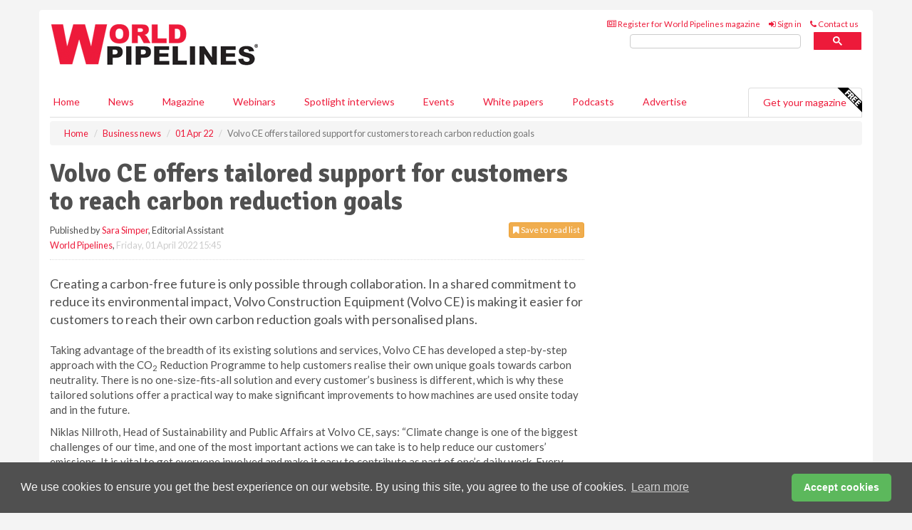

--- FILE ---
content_type: text/html; charset=utf-8
request_url: https://www.worldpipelines.com/business-news/01042022/volvo-ce-offers-tailored-support-for-customers-to-reach-carbon-reduction-goals/
body_size: 16502
content:
<!doctype html>
<html lang="en" itemscope itemtype="https://schema.org/" prefix="og: http://ogp.me/ns#">
<head>
    <meta http-equiv="Content-Type" content="text/html; charset=UTF-8" />
    <meta http-equiv="X-UA-Compatible" content="IE=edge" />
    <meta name="viewport" content="width=device-width, initial-scale=1">

    <title>Volvo CE offers tailored support for customers to reach carbon reduction goals | World Pipelines</title>
    <!-- CSS -->
    <link rel="stylesheet" href="https://maxcdn.bootstrapcdn.com/bootstrap/3.3.7/css/bootstrap.min.css">
    <link rel="stylesheet" href="https://maxcdn.bootstrapcdn.com/font-awesome/4.6.3/css/font-awesome.min.css">
    <link rel="stylesheet" href="https://fonts.googleapis.com/css?family=Lato:400,700%7CSignika:400,700">
    <link rel=" stylesheet" href="https://d1eq5d5e447quq.cloudfront.net/css/site-d-003.min.css">
    <link rel=" stylesheet" href="https://d8fzg2skuayt4.cloudfront.net/css/master.min.css">
    <!--[if IE]>
        <link rel="stylesheet" href="https://d8fzg2skuayt4.cloudfront.net/css/print-ie.min.css" media="print">
    <![endif]-->
    <!--[if lt IE 8]>
        <link href="https://d8fzg2skuayt4.cloudfront.net/css/bootstrap-ie7fix.min.css" rel="stylesheet">
    <![endif]-->
    <!--[if lt IE 9]>
        <link href="https://d8fzg2skuayt4.cloudfront.net/css/bootstrap-ie8.min.css" rel="stylesheet">
        <script src="https://oss.maxcdn.com/html5shiv/3.7.2/html5shiv.min.js"></script>
        <script src="https://oss.maxcdn.com/respond/1.4.2/respond.min.js"></script>
    <![endif]-->
    <link rel="apple-touch-icon" sizes="180x180" href="/apple-touch-icon.png">
    <link rel="icon" type="image/png" href="/favicon-32x32.png" sizes="32x32">
    <link rel="icon" type="image/png" href="/favicon-16x16.png" sizes="16x16">
    <link rel="manifest" href="/manifest.json">
    <link rel="mask-icon" href="/safari-pinned-tab.svg" color="#5bbad5">
    <meta name="theme-color" content="#ffffff">

<!-- Global site tag (gtag.js) - Google Analytics -->
<script async src="https://www.googletagmanager.com/gtag/js?id=G-LQ24S4G0DR"></script>
<script>
    window.dataLayer = window.dataLayer || [];
    function gtag() { dataLayer.push(arguments); }
    gtag('js', new Date());

    gtag('config', 'G-LQ24S4G0DR');
</script>

<!-- Facebook Pixel Code -->
<script>
    !function (f, b, e, v, n, t, s) {
        if (f.fbq) return; n = f.fbq = function () {
            n.callMethod ?
                n.callMethod.apply(n, arguments) : n.queue.push(arguments)
        };
        if (!f._fbq) f._fbq = n; n.push = n; n.loaded = !0; n.version = '2.0';
        n.queue = []; t = b.createElement(e); t.async = !0;
        t.src = v; s = b.getElementsByTagName(e)[0];
        s.parentNode.insertBefore(t, s)
    }(window, document, 'script',
        'https://connect.facebook.net/en_US/fbevents.js');
    fbq('init', '778510952260052');
    fbq('track', 'PageView');
</script>
<noscript>
    <img height="1" width="1"
         src="https://www.facebook.com/tr?id=778510952260052&ev=PageView
&noscript=1" />
</noscript>
<!-- End Facebook Pixel Code -->    <meta name="description" content="Creating a carbon-free future is only possible through collaboration." />
    <meta name="keywords" content="Volvo, ce, customer, co2, carbon, dioxide, reduce, customers, reduction, emissions, services,  programme, carbon-free" />
    <meta name="robots" content="all" />
    <link rel="canonical" href="https://www.worldpipelines.com/business-news/01042022/volvo-ce-offers-tailored-support-for-customers-to-reach-carbon-reduction-goals/" />
        <link rel="amphtml" href="https://www.worldpipelines.com/business-news/01042022/volvo-ce-offers-tailored-support-for-customers-to-reach-carbon-reduction-goals/amp/">
    <!-- Schema for Google -->
        <script type="application/ld+json">
        {
        "@context": "https://schema.org",
        "@type": "NewsArticle",
        "mainEntityOfPage": {
        "@type": "WebPage",
        "@id": "https://www.worldpipelines.com/business-news/01042022/volvo-ce-offers-tailored-support-for-customers-to-reach-carbon-reduction-goals/"
        },
        "url": "https://www.worldpipelines.com/business-news/01042022/volvo-ce-offers-tailored-support-for-customers-to-reach-carbon-reduction-goals/",
        "headline": "Volvo CE offers tailored support for customers to reach carbon reduction goals",
        "articleSection": "https://www.worldpipelines.com/business-news/",
        "keywords": "Volvo, ce, customer, co2, carbon, dioxide, reduce, customers, reduction, emissions, services,  programme, carbon-free",
        "description": "Creating a carbon-free future is only possible through collaboration.",
        "wordcount": "511",
        "image": [
        "https://d8fzg2skuayt4.cloudfront.net/media/articles/pop/article.jpg",
        "https://d8fzg2skuayt4.cloudfront.net/media/articles/main/article.jpg",
        "https://d8fzg2skuayt4.cloudfront.net/media/articles/thumb/article.jpg"
        ],
        "datePublished": "2022-04-01T15:45:00",
        "dateModified": "2022-04-01T15:45:00",
        "author": {
        "@type": "Person",
        "name": "Sara Simper",
        "url": "https://www.worldpipelines.com/team/sara-simper/"
        },
        "publisher": {
        "@type": "Organization",
        "name": "World Pipelines",
        "url": "https://www.worldpipelines.com",
        "logo": {
        "@type": "ImageObject",
        "name": "World Pipelines",
        "width": "294",
        "height": "81",
        "url": "https://d8fzg2skuayt4.cloudfront.net/media/logo.png"
        }
        },
        "articleBody":"Creating a carbon-free future is only possible through collaboration. In a shared commitment to reduce its environmental impact, Volvo Construction Equipment (Volvo CE) is making it easier for customers to reach their own carbon reduction goals with personalised plans. Taking advantage of the breadth of its existing solutions and services, Volvo CE has developed a step-by-step approach with the CO2 Reduction Programme to help customers realise their own unique goals towards carbon neutrality. There is no one-size-fits-all solution and every customer&amp;rsquo;s business is different, which is why these tailored solutions offer a practical way to make significant improvements to how machines are used onsite today and in the future.Niklas Nillroth, Head of Sustainability and Public Affairs at Volvo CE, says: &amp;ldquo;Climate change is one of the biggest challenges of our time, and one of the most important actions we can take is to help reduce our customers&amp;rsquo; emissions. It is vital to get everyone involved and make it easy to contribute as part of one&amp;rsquo;s daily work. Every step on the path to net zero counts.&amp;rdquo;&amp;ldquo;The services we use have been built on decades of innovation here at Volvo CE, but now for the first time we are bringing them together in one cohesive programme that can be individually tailored to best fit our customers&amp;rsquo; needs.&amp;rdquo;CO2 reduction in four stepsThe CO2 Reduction Programme is designed to be easily integrated into customer&amp;rsquo;s plans, while maintaining required levels of profitability and productivity, and is based on four simple steps:Insights &amp;ndash; Volvo CE starts by understanding where the customer currently is in terms of carbon emissions and establishing a baseline to compare against. Using telematics data from connected machines, Volvo CE determines the CO2 footprint for all machines on site &amp;ndash; no matter the brand. Mapping this data then allows the customer to visualise the impact of carbon reduction changes over time.Analyse &amp;ndash; The experts at Volvo CE analyse the customer&amp;rsquo;s machine data and conduct a site study to understand how the material flow, fleet composition, and operator behaviour affects the emissions on their site(s). Volvo CE then illustrates where improvements can be made and what actions need to be taken to reduce CO2 /t. Using Volvo Site Simulation, the experts reveal to the customer the impact of these improvements to help motivate real change.Improve &amp;ndash; After identifying the specific actions required, Volvo CE helps the customer to implement them. This will vary from customer to customer, but Volvo CE is there to support with key services such as Eco Operator training and other efficiency services such as Efficient Load Out &amp;ndash; or plan a smooth transition towards electric machines.Sustain &amp;ndash; At this stage the customer will already start seeing the rewards of their efforts, both economically and environmentally. However, the final step is for Volvo CE to support in sustaining these efforts, by continuously monitoring the CO2 level over time, to make sure that the improvements reduce emissions and customers do not slip back into old habits. Volvo CE will also look for new ways to reduce emissions even further in the future."
        }
    </script>
    <!-- Twitter cards -->
    <meta name="twitter:card" content="summary_large_image" />
    <meta name="twitter:site" content="@WorldPipelines" />
    <meta name="twitter:title" content="Volvo CE offers tailored support for customers to reach carbon reduction goals" />
    <meta name="twitter:description" content="Creating a carbon-free future is only possible through collaboration." />
    <meta name="twitter:image:src" content="https://d8fzg2skuayt4.cloudfront.net/media/articles/pop/article.jpg" />
    <meta name="twitter:url" content="https://www.worldpipelines.com/business-news/01042022/volvo-ce-offers-tailored-support-for-customers-to-reach-carbon-reduction-goals/" />
    <!-- Open graph -->
    <meta property="og:site_name" content="World Pipelines" />
    <meta property="og:title" content="Volvo CE offers tailored support for customers to reach carbon reduction goals" />
    <meta property="og:description" content="Creating a carbon-free future is only possible through collaboration." />
    <meta property="og:type" content="article" />
    <meta property="og:url" content="https://www.worldpipelines.com/business-news/01042022/volvo-ce-offers-tailored-support-for-customers-to-reach-carbon-reduction-goals/" />
    <meta property="og:image" content="https://d8fzg2skuayt4.cloudfront.net/media/articles/pop/article.jpg" />
    <meta property="og:image:url" content="http://static.worldpipelines.com/media/articles/pop/article.jpg" />
    <meta property="og:image:secure_url" content="https://d8fzg2skuayt4.cloudfront.net/media/articles/pop/article.jpg" />
    <meta property="og:image:width" content="450" />
    <meta property="og:image:height" content="300" />
    <meta property="article:published_time" content="2022-04-01T15:45:00" />
    <meta property="article:section" content="Business news" />
                <meta property="article:tag" content="Europe pipeline news" />
                <meta property="article:tag" content="Pipeline sustainability news" />
    <!-- Banner header code-->
    
    <script type='text/javascript'>
  var googletag = googletag || {};
  googletag.cmd = googletag.cmd || [];
  (function() {
    var gads = document.createElement('script');
    gads.async = true;
    gads.type = 'text/javascript';
    var useSSL = 'https:' == document.location.protocol;
    gads.src = (useSSL ? 'https:' : 'http:') +
      '//www.googletagservices.com/tag/js/gpt.js';
    var node = document.getElementsByTagName('script')[0];
    node.parentNode.insertBefore(gads, node);
  })();
</script>

<script type='text/javascript'>
  googletag.cmd.push(function() {
    googletag.defineSlot('/160606372/EG_WP_News_BusinessNews_HZ1', [620, 100], 'div-gpt-ad-1458649526915-0').addService(googletag.pubads());
    googletag.defineSlot('/160606372/EG_WP_News_BusinessNews_LB1', [728, 90], 'div-gpt-ad-1458649526915-1').addService(googletag.pubads());
    googletag.defineSlot('/160606372/EG_WP_News_BusinessNews_MB1', [300, 250], 'div-gpt-ad-1458649526915-2').addService(googletag.pubads());
    googletag.defineSlot('/160606372/EG_WP_News_BusinessNews_MB2', [300, 250], 'div-gpt-ad-1458649526915-3').addService(googletag.pubads());
    googletag.defineSlot('/160606372/WP_MB_POP', [300, 250], 'div-gpt-ad-1458649526915-4').addService(googletag.pubads());
    googletag.defineSlot('/160606372/EG_WP_News_BusinessNews_THB1', [380, 90], 'div-gpt-ad-1458649526915-5').addService(googletag.pubads());
    googletag.defineSlot('/160606372/EG_WP_News_BusinessNews_MB3', [300, 250], 'div-gpt-ad-1458649526915-6').addService(googletag.pubads());
    googletag.defineSlot('/160606372/EG_WP_News_BusinessNews_MB4', [300, 250], 'div-gpt-ad-1458649526915-7').addService(googletag.pubads());
    googletag.pubads().enableSingleRequest();
    googletag.pubads().collapseEmptyDivs();
    googletag.enableServices();
  });
</script>
    



<style>

    .takeover {
        display: none !important;
    }

</style>



</head>
<body>
    <!--[if lt IE 8]>
            <p class="browserupgrade">You are using an <strong>outdated</strong> browser. Please <a href="http://browsehappy.com/">upgrade your browser</a> to improve your experience.</p>
        <![endif]-->
    <noscript>
        <div class="browserupgrade">
            <p>
                For full functionality of this site it is necessary to enable JavaScript.
                Here are the <a href="http://www.enable-javascript.com/" target="_blank">
                    instructions how to enable JavaScript in your web browser.
                </a>
            </p>
        </div>
    </noscript>
    <a href="#maincontent" class="sr-only sr-only-focusable">Skip to main content</a>

    <div class="lb1 container">
        <div class="row row-no-gutters">
                    <div class="col-xs-4 visible-lg-inline advertisement">
                        <!-- /160606372/EG_WP_News_BusinessNews_THB1 -->
<div id='div-gpt-ad-1458649526915-5' style='height:90px; width:380px; margin:0 auto;'>
<span>Advertisement</span><script type='text/javascript'>
googletag.cmd.push(function() { googletag.display('div-gpt-ad-1458649526915-5'); });
</script>
</div>
                    </div>
                        <div class="col-xs-12 col-lg-8 lbpull advertisement">
                            <!-- /160606372/EG_WP_News_BusinessNews_LB1 -->
<div id='div-gpt-ad-1458649526915-1' style='height:90px; width:728px; margin:0 auto;'>
<span>Advertisement</span><script type='text/javascript'>
googletag.cmd.push(function() { googletag.display('div-gpt-ad-1458649526915-1'); });
</script>
</div>
                        </div>
        </div>
    </div>
    <!-- Header - start -->
    <header id="header">
        <div id="header-top" class="hidden-print">
            <div id="nav-top" class="container">
                <div class="text-right header-quick-links">
                    
                    <!--Donut#[base64]#-->





    <ul class="list-inline small">
        <li><a href="/magazine/" title="Register for your magazine"><i class="fa fa-newspaper-o"></i> Register for World Pipelines magazine</a></li>
        <li><a href="/signin/" title="Sign in"><i class="fa fa-sign-in"></i> Sign in</a></li>
        <li><a href="/contact/" title="Contact us"><i class="fa fa-phone"></i> Contact us</a></li>
    </ul>
<!--EndDonut-->

                </div>
            </div>
        </div>
        <div id="header-main" class="hidden-print">
            <div class="container">
                <div class="row">
                    <div class="col-xs-6">
                        <div id="logo" itemscope itemtype="https://schema.org/Organization">
                            <div itemprop="name" content="World Pipelines">
                                <a itemprop="url" href="/">
                                    <img itemprop="logo" src="https://d8fzg2skuayt4.cloudfront.net/media/logo.png" title="&#171; Return to home" alt="World Pipelines">
                                </a>
                            </div>
                        </div>
                    </div>
                    <div class="col-xs-6">
                        <div class="text-right header-quick-links search-form">
                            <script>
                                (function () {
                                    var cx = '008202241373521990187:lzktlta6u8a';
                                    var gcse = document.createElement('script');
                                    gcse.type = 'text/javascript';
                                    gcse.async = true;
                                    gcse.src = (document.location.protocol == 'https:' ? 'https:' : 'http:') +
                                        '//cse.google.com/cse.js?cx=' + cx;
                                    var s = document.getElementsByTagName('script')[0];
                                    s.parentNode.insertBefore(gcse, s);
                                })();
                            </script>
                            <div class="gcse-searchbox-only" data-resultsurl="/search/" data-newwindow="false"></div>
                        </div>
                    </div>
                </div>
            </div>
        </div>
        

<div id="header-nav" class="hidden-print">
    <nav class="navbar nav-block">
        <div class="container">
            <div id="navbar" class="navbar-collapse collapse">
                <ul class="nav navbar-nav">
                    <li id="home"><a href="/">Home</a></li>
                    <li class="dropdown nav nav-block">
                        <a href="/news/" class="dropdown-toggle" data-toggle="dropdown" role="button">News</a>
                        <ul class="dropdown-menu" role="menu">
                            <li>
                                <div class="nav-block-content">
                                    <div class="row">
                                        <div class="col-xs-12">
                                            <p class="nav-titles">Sectors</p>
                                            <ul class="list-unstyled">
                                                




    <li><a href="/project-news/">Project news</a></li>
    <li><a href="/contracts-and-tenders/">Contracts &amp; tenders</a></li>
    <li><a href="/equipment-and-safety/">Equipment &amp; safety</a></li>
    <li><a href="/business-news/">Business news</a></li>
    <li><a href="/regulations-and-standards/">Regulations &amp; standards</a></li>
    <li><a href="/special-reports/">Special reports</a></li>
    <li><a href="/product-news/">Product news</a></li>

                                            </ul>
                                        </div>

                                    </div><!-- .nblock-content .row - end -->
                                </div><!-- .nblock-content - end -->
                            </li>
                        </ul><!-- .dropdown-menu - end -->
                    </li>
                    <li><a href="/magazine/">Magazine</a></li>
                        <li><a href="/webinars/">Webinars</a></li>
                                            <li><a href="/spotlight-interviews/">Spotlight interviews</a></li>
                                            <li><a href="/events/">Events</a></li>
                                            <li><a href="/whitepapers/">White papers</a></li>
                                            <li><a href="/podcasts/">Podcasts</a></li>
                    <li><a href="/advertise/">Advertise</a></li>

                </ul>
                <ul class="nav navbar-nav navbar-right">
                    <li class="highlight-nav"><a href="/magazine/world-pipelines/register/">Get your magazine <img alt="Free" class="free" src="https://d1eq5d5e447quq.cloudfront.net/media/free.png"></a></li>
                </ul>
            </div><!--/.navbar-collapse -->
        </div>
    </nav>
</div>
    </header><!-- Header - end -->
    <div class="body-content">
        

<!-- Breadcrumb - start -->
<div class="container">
    <div class="row clearfix">
        <div class="col-xs-12">
            <ol class="breadcrumb small" itemscope itemtype="https://schema.org/BreadcrumbList">
                <li itemprop="itemListElement" itemscope itemtype="https://schema.org/ListItem"><a href="/" itemprop="item"><span itemprop="name">Home</span></a><meta itemprop="position" content="1" /></li>
                
                <li itemprop="itemListElement" itemscope itemtype="https://schema.org/ListItem"><a href="../../" itemprop="item"><span itemprop="name">Business news</span></a><meta itemprop="position" content="2" /></li>
                <li itemprop="itemListElement" itemscope itemtype="https://schema.org/ListItem"><a href="../" itemprop="item"><span itemprop="name">01 Apr 22</span></a><meta itemprop="position" content="3" /></li>
                <li class="active">Volvo CE offers tailored support for customers to reach carbon reduction goals</li>
            </ol>
        </div>
    </div>
</div>

<!-- Main Content - start -->
<div class="container" id="maincontent">
    <div class="row clearfix">
        <main>
            <div class="col-xs-8">
                <article class="article article-detail">
                    <header>
                        <h1>Volvo CE offers tailored support for customers to reach carbon reduction goals</h1>
                        <p>
                            <small>
                                


                                <span id="saveListBtn" class="noscript">
                                        <span class="pull-right save-read-list">
                                            <button type="button" class="btn btn-xs btn-warning" data-toggle="modal" data-target="#myModal"><i class="fa fa-bookmark"></i> Save to read list</button>
                                        </span>

                                </span>







                                    <span>
                                        Published by <a href="/team/sara-simper/" rel="author">Sara Simper</a>,
                                        Editorial Assistant
                                        <br>
                                    </span>

                                <a href="https://www.worldpipelines.com">World Pipelines</a>,
                                <time>Friday, 01 April 2022 15:45</time>
                            </small>
                        </p>
                    </header>
                    <hr>

                            <div class="hz1 advertisement">
                                <!-- /160606372/EG_WP_News_BusinessNews_HZ1 -->
<div id='div-gpt-ad-1458649526915-0' style='height:100px; width:620px; margin:0 auto;'>
<span>Advertisement</span><script type='text/javascript'>
googletag.cmd.push(function() { googletag.display('div-gpt-ad-1458649526915-0'); });
</script>
</div>
                            </div>

                    <div>
                        <!-- Article Start -->
                            <div class="lead"><p>Creating a carbon-free future is only possible through collaboration. In a shared commitment to reduce its environmental impact, Volvo Construction Equipment (Volvo CE) is making it easier for customers to reach their own carbon reduction goals with personalised plans.</p></div>




<p>Taking advantage of the breadth of its existing solutions and services, Volvo CE has developed a step-by-step approach with the CO<sub>2</sub> Reduction Programme to help customers realise their own unique goals towards carbon neutrality. There is no one-size-fits-all solution and every customer&rsquo;s business is different, which is why these tailored solutions offer a practical way to make significant improvements to how machines are used onsite today and in the future.</p><p>Niklas Nillroth, Head of Sustainability and Public Affairs at Volvo CE, says: &ldquo;Climate change is one of the biggest challenges of our time, and one of the most important actions we can take is to help reduce our customers&rsquo; emissions. It is vital to get everyone involved and make it easy to contribute as part of one&rsquo;s daily work. Every step on the path to net zero counts.&rdquo;</p><p>&ldquo;The services we use have been built on decades of innovation here at Volvo CE, but now for the first time we are bringing them together in one cohesive programme that can be individually tailored to best fit our customers&rsquo; needs.&rdquo;</p><p><strong>CO<sub>2</sub> reduction in four steps</strong></p><p>The CO<sub>2</sub> Reduction Programme is designed to be easily integrated into customer&rsquo;s plans, while maintaining required levels of profitability and productivity, and is based on four simple steps:</p><p><strong>Insights</strong> &ndash; Volvo CE starts by understanding where the customer currently is in terms of carbon emissions and establishing a baseline to compare against. Using telematics data from connected machines, Volvo CE determines the CO<sub>2</sub> footprint for all machines on site &ndash; no matter the brand. Mapping this data then allows the customer to visualise the impact of carbon reduction changes over time.</p><p><strong>Analyse</strong> &ndash; The experts at Volvo CE analyse the customer&rsquo;s machine data and conduct a site study to understand how the material flow, fleet composition, and operator behaviour affects the emissions on their site(s). Volvo CE then illustrates where improvements can be made and what actions need to be taken to reduce CO<sub>2</sub> /t. Using Volvo Site Simulation, the experts reveal to the customer the impact of these improvements to help motivate real change.</p><p><strong>Improve</strong> &ndash; After identifying the specific actions required, Volvo CE helps the customer to implement them. This will vary from customer to customer, but Volvo CE is there to support with key services such as Eco Operator training and other efficiency services such as Efficient Load Out &ndash; or plan a smooth transition towards electric machines.</p><p><strong>Sustain</strong> &ndash; At this stage the customer will already start seeing the rewards of their efforts, both economically and environmentally. However, the final step is for Volvo CE to support in sustaining these efforts, by continuously monitoring the CO<sub>2</sub> level over time, to make sure that the improvements reduce emissions and customers do not slip back into old habits. Volvo CE will also look for new ways to reduce emissions even further in the future.</p>



                        <!-- Article End -->
                        <p class="visible-print"><small>Read the article online at: https://www.worldpipelines.com/business-news/01042022/volvo-ce-offers-tailored-support-for-customers-to-reach-carbon-reduction-goals/</small></p>
                    </div>









                        <div class="row">
                            <div class="col-xs-12">
                                <h2>You might also like</h2>
                            </div>
                            <div class="col-xs-12"><div class="clearfix">&nbsp;</div><h2 class="title"><a href="/podcasts/"><em class="fa fa-microphone"></em>&nbsp;The <em>World Pipelines Podcast</em></a></h2><iframe frameborder="no" height="180" scrolling="no" seamless="" src="https://share.transistor.fm/e/1ba50b5c" width="100%"></iframe><p>A podcast series for energy professionals featuring short, insightful interviews with experts who can shed light on topics that matter to you and your business. Subscribe on your favourite podcast app to start listening today.</p><p class="text-center"><a href="https://music.amazon.com/podcasts/48c56e61-ada7-4f94-8e63-0af48fbffc65" target="_blank"><img alt="Amazon Music" src="https://d1eq5d5e447quq.cloudfront.net/media/podcast-icons/amazonmusic-light.svg" /></a>&nbsp; <a href="https://podcasts.apple.com/us/podcast/world-pipelines-podcast/id1790890103?uo=4" target="_blank"><img alt="Apple Podcasts" src="https://d1eq5d5e447quq.cloudfront.net/media/podcast-icons/apple-light.svg" /></a>&nbsp; <a href="https://open.spotify.com/show/62YEQO6DKJ1uhJjxssHBk2" target="_blank"><img alt="Spotify Podcasts" src="https://d1eq5d5e447quq.cloudfront.net/media/podcast-icons/spotify-light.svg" /></a>&nbsp; <a href="https://www.youtube.com/@worldpipelines/videos" target="_blank"><img alt="YouTube" src="https://d1eq5d5e447quq.cloudfront.net/media/podcast-icons/youtube-light.svg" /></a></p><div class="clearfix">&nbsp;</div><hr /></div>
                            </div>









                            <div class="clear-fix">&nbsp;</div>
                            <!-- Nav tabs -->
                            <ul class="nav nav-tabs hidden-print" role="tablist" data-tabs="tabs">

                                    <li class="active"><a href="#embed" role="tab" data-toggle="tab"><i class="fa fa-clipboard"></i> Embed</a></li>

                                    <li><a href="#tags" role="tab" data-toggle="tab"><i class="fa fa-tags"></i> Tags</a></li>

                            </ul>

                            <!-- Tab panes -->
                            <div class="tab-content tab-article-base hidden-print">

                                    <!-- Tab - Embed -->
                                    <div class="tab-pane active" id="embed">
                                        <div class="clear-fix">&nbsp;</div>

                                        <p><strong>Embed article link:</strong> (copy the HTML code below):</p>
                                        <textarea class="form-control" rows="3" onclick="this.select();"><a href="https://www.worldpipelines.com/business-news/01042022/volvo-ce-offers-tailored-support-for-customers-to-reach-carbon-reduction-goals/" title="Volvo CE offers tailored support for customers to reach carbon reduction goals">Volvo CE offers tailored support for customers to reach carbon reduction goals</a></textarea>
                                        <hr>
                                    </div><!-- Embed .tab-pane - end -->

                                    <!-- Tab - Tags -->
                                    <div class="tab-pane" id="tags">
                                        <div class="clear-fix">&nbsp;</div>
                                        <p>This article has been tagged under the following:</p>
                                        <p>
                                                    <a href="/tag/europe-pipeline-news/" class="btn btn-xs btn-default">
                                                        <span>
                                                            Europe pipeline news
                                                        </span>
                                                    </a>
                                                    <a href="/tag/sustainability-pipeline-news/" class="btn btn-xs btn-default">
                                                        <span>
                                                            Pipeline sustainability news
                                                        </span>
                                                    </a>

                                        </p>
                                        <hr>
                                    </div><!-- Tags .tab-pane - end -->

                            </div><!-- tab-content - END -->
                    </article>



            </div><!-- main .col-sm-8 - end -->
        </main><!-- Main Content - end -->
        <!-- Aside Content - start -->
        <aside>
            <div class="col-xs-4">
                <div class="aside-container">
                            <div class="mb1 advertisement">
                                <!-- /160606372/EG_WP_News_BusinessNews_MB1 -->
<div id='div-gpt-ad-1458649526915-2' style='height:250px; width:300px; margin:0 auto;'>
<span>Advertisement</span><script type='text/javascript'>
googletag.cmd.push(function() { googletag.display('div-gpt-ad-1458649526915-2'); });
</script>
</div>
                            </div>

                            <div class="mb2 advertisement">
                                <!-- /160606372/EG_WP_News_BusinessNews_MB2 -->
<div id='div-gpt-ad-1458649526915-3' style='height:250px; width:300px; margin:0 auto;'>
<span>Advertisement</span><script type='text/javascript'>
googletag.cmd.push(function() { googletag.display('div-gpt-ad-1458649526915-3'); });
</script>
</div>
                            </div>


                            <div class="mb3 advertisement">
                                <!-- /160606372/EG_WP_News_BusinessNews_MB3 -->
<div id='div-gpt-ad-1458649526915-6' style='height:250px; width:300px; margin:0 auto;'>
<span>Advertisement</span><script type='text/javascript'>
googletag.cmd.push(function() { googletag.display('div-gpt-ad-1458649526915-6'); });
</script>
</div>
                            </div>


                            <div class="mb4 advertisement">
                                <!-- /160606372/EG_WP_News_BusinessNews_MB4 -->
<div id='div-gpt-ad-1458649526915-7' style='height:250px; width:300px; margin:0 auto;'>
<span>Advertisement</span><script type='text/javascript'>
googletag.cmd.push(function() { googletag.display('div-gpt-ad-1458649526915-7'); });
</script>
</div>
                            </div>


                </div><!-- .aside-container end-->
            </div>
        </aside><!-- Aside Content - end -->
    </div><!-- Main Content - .row .clearix end-->
</div><!-- Main Content - .container end-->
<!-- Pop up for locked content -->
<!-- Pop up for save to list -->
<div class="modal fade" id="myModal" tabindex="-1" role="dialog">
    <div class="modal-dialog">
        <div class="modal-content">
            <div class="modal-body">
                <div class="row">
                    <div class="col-sm-12">
                        
                        <button type="button" class="close clickable" data-dismiss="modal"><span aria-hidden="true">&times;</span><span class="sr-only">Close</span></button>
                    </div>
                    <div class="col-sm-8 col-sm-offset-2">
                        <p class="lead">
                            This content is available to registered readers of our magazine only. Please <a href="/signin/"><strong>sign in</strong></a> or <a href="/magazine/"><strong>register</strong></a> for free.
                        </p>
                        <hr>
                        <h2>Benefits include</h2>
                        <ul class="list-unstyled">
                            <li><i class="fa fa-check"></i> Access to locked videos &amp; articles</li>
                            <li><i class="fa fa-check"></i> Downloadable white papers</li>
                            <li><i class="fa fa-check"></i> Full website access</li>
                        </ul>
                        <p>
                            <a href="/magazine/" class="btn btn-success btn-lg">Register for free »</a><br>
                            <small>Get started now for absolutely FREE, no credit card required.</small>
                        </p>
                        <hr>
                        <p>Already a member? <a href="/signin/">Sign in</a> here</p>
                    </div>
                </div>
            </div>
        </div>
    </div>
</div>

<!-- Article count reached show registration popup -->



    <!-- Exit Modal -->
    <div id="ouibounce-modal">
        <div class="underlay"></div>
        <div class="ouibounce-modal">
            <div class="ouibounce-modal-body">
                <div class="row">
                    <div class="col-sm-12">
                        <button type="button" class="close clickable" data-dismiss="modal"><span aria-hidden="true">&times;</span><span class="sr-only">Close</span></button>
                    </div>
                    <div class="col-sm-8 col-sm-offset-2">

                            <div class="pop1 advertisement">
                                <p class="text-center"><a href="https://www.worldpipelines.com/podcasts/designing-risk-out-of-digital-pipelines/"><img src="https://d8fzg2skuayt4.cloudfront.net/media/articles/main/World-Pipelines-Podcast-Artilce.jpg" /></a></p>
<p class="text-center lead"> The World Pipelines Podcast</p>
<p>Hector Perez (Black & Veatch) explains why integrated visibility, normalised data, and cybersecurity-by-design are essential to turning digital tools into real operational value.</p>

<p class="text-center"><a href="https://podcasts.apple.com/us/podcast/world-pipelines-podcast/id1790890103?uo=4" target="_blank"><img alt="Apple Podcasts" src="https://d1eq5d5e447quq.cloudfront.net/media/podcast-icons/apple-light.svg" /></a></p> 

<p class="text-center"><a href="https://open.spotify.com/show/62YEQO6DKJ1uhJjxssHBk2" target="_blank"><img alt="Spotify Podcasts" src="https://d1eq5d5e447quq.cloudfront.net/media/podcast-icons/spotify-light.svg" /></a>&nbsp; <a href="https://www.youtube.com/@worldpipelines/videos" target="_blank"><img alt="YouTube" src="https://d1eq5d5e447quq.cloudfront.net/media/podcast-icons/youtube-light.svg" /></a></p>

<p><a href="https://www.worldpipelines.com/podcasts/designing-risk-out-of-digital-pipelines/">Or listen online at www.worldpipelines.com/podcasts</a></p>



                            </div>
                    </div>
                </div>
            </div>
        </div>
    </div>




    </div>
    <!-- Footer - start -->
    <footer class="hidden-print">
        <div id="footer">
            <div class="container">
                <div class="row">
                    


<div class="col-xs-4">
    <h2>News</h2>
    <ul class="list-unstyled">
        




    <li><a href="/project-news/">Project news</a></li>
    <li><a href="/contracts-and-tenders/">Contracts &amp; tenders</a></li>
    <li><a href="/equipment-and-safety/">Equipment &amp; safety</a></li>
    <li><a href="/business-news/">Business news</a></li>
    <li><a href="/regulations-and-standards/">Regulations &amp; standards</a></li>
    <li><a href="/special-reports/">Special reports</a></li>
    <li><a href="/product-news/">Product news</a></li>

    </ul>
</div>

<div class="col-xs-4">
    <h2>Quick links</h2>
    <ul class="list-unstyled">
        <li><a href="/">Home</a></li>
        <li><a href="/magazine/">Magazine</a></li>
        <li><a href="/news/">News</a></li>
            <li><a href="/events/">Events</a></li>
                    <li><a href="/whitepapers/">White Papers</a></li>
                    <li><a href="/webinars/">Webinars</a></li>
                    <li><a href="/spotlight-interviews/">Spotlight interviews</a></li>
                    <li><a href="/podcasts/">Podcasts</a></li>
        <li><a href="/signin/">Sign in</a></li>

    </ul>
</div>
<div class="col-xs-4">
    <h2>&nbsp;</h2>
    <ul class="list-unstyled">
        <li><a href="/contact/">Contact us</a></li>
        <li><a href="/about/">About us</a></li>
        <li><a href="/advertise/">Advertise with us</a></li>
        <li><a href="/team/">Our team</a></li>
        <li><a href="/privacy/">Privacy policy</a></li>
        <li><a href="/terms/">Terms &amp; conditions</a></li>
        <li><a href="/security/">Security</a></li>
        <li><a href="/cookies/">Website cookies</a></li>
    </ul>
    
<ul class="list-inline social-list">
        <li><a href="https://www.facebook.com/WorldPipelines/" target="_blank" rel="nofollow" class="social social-small social-facebook"></a></li>

        <li><a href="https://twitter.com/WorldPipelines" target="_blank" rel="nofollow" class="social social-small social-twitter"></a></li>

        <li><a href="https://www.linkedin.com/groups/4580874/profile" target="_blank" rel="nofollow" class="social social-small social-linkedin"></a></li>

            <li><a href="https://open.spotify.com/show/4G7Z2P9hlXhhh8gGOJGNmX" target="_blank" rel="nofollow" class="social social-small social-google"></a></li>
</ul>
</div>
                </div>
                <div class="row">
                    <div class=" col-xs-12">
                        <hr>
                        <ul class="list-inline text-center">
                            <li><a href="https://www.drybulkmagazine.com" target="_blank">Dry Bulk</a></li>
                            <li><a href="https://www.energyglobal.com" target="_blank">Energy Global</a></li>
                            <li><a href="https://www.globalhydrogenreview.com" target="_blank">Global Hydrogen Review</a></li>
                            <li><a href="https://www.globalminingreview.com" target="_blank">Global Mining Review</a></li>
                            <li><a href="https://www.hydrocarbonengineering.com" target="_blank">Hydrocarbon Engineering</a></li>
                            <li><a href="https://www.lngindustry.com" target="_blank">LNG Industry</a></li>

                        </ul>
                        <ul class="list-inline text-center">
                            <li><a href="https://www.oilfieldtechnology.com" target="_blank">Oilfield Technology</a></li>
                            <li><a href="https://www.tanksterminals.com" target="_blank">Tanks and Terminals</a></li>
                            <li><a href="https://www.worldcement.com" target="_blank">World Cement</a></li>
                            <li><a href="https://www.worldcoal.com" target="_blank">World Coal</a></li>
                            <li><a href="https://www.worldfertilizer.com" target="_blank">World Fertilizer</a></li>
                            <li><a href="https://www.worldpipelines.com" target="_blank">World Pipelines</a></li>
                        </ul>
                        <br />
                        <p class="text-center">
                            Copyright &copy; 2026 Palladian Publications Ltd. All rights reserved | Tel: +44 (0)1252 718 999 |
                            Email: <a href="mailto:enquiries@worldpipelines.com">enquiries@worldpipelines.com</a>
                        </p>
                    </div>
                </div>
            </div>
        </div><!-- #footer - end -->
    </footer><!-- Footer - end -->

    <script src="https://ajax.googleapis.com/ajax/libs/jquery/3.6.2/jquery.min.js"></script>
    <script>window.jQuery || document.write('<script src="/scripts/jquery-3.6.2.min.js"><\/script>')</script>
    <script src="/scripts/modernizr.custom.js" defer="defer"></script>
    <script src="https://maxcdn.bootstrapcdn.com/bootstrap/3.3.7/js/bootstrap.min.js" defer="defer"></script>
    <script src="https://cdnjs.cloudflare.com/ajax/libs/jquery-placeholder/2.3.1/jquery.placeholder.min.js" defer="defer"></script>
    <script src="/scripts/main.desktop.min.js" defer="defer"></script>



<!-- Twitter conversion tracking base code -->
<script>
    !function (e, t, n, s, u, a) {
        e.twq || (s = e.twq = function () {
            s.exe ? s.exe.apply(s, arguments) : s.queue.push(arguments);
        }, s.version = '1.1', s.queue = [], u = t.createElement(n), u.async = !0, u.src = 'https://static.ads-twitter.com/uwt.js',
            a = t.getElementsByTagName(n)[0], a.parentNode.insertBefore(u, a))
    }(window, document, 'script');
    twq('config', 'nv4l1');
</script>
<!-- End Twitter conversion tracking base code -->
<!-- Google Analytics -->
<script>
    (function (i, s, o, g, r, a, m) {
    i['GoogleAnalyticsObject'] = r; i[r] = i[r] || function () {
        (i[r].q = i[r].q || []).push(arguments)
    }, i[r].l = 1 * new Date(); a = s.createElement(o),
        m = s.getElementsByTagName(o)[0]; a.async = 1; a.src = g; m.parentNode.insertBefore(a, m)
    })(window, document, 'script', '//www.google-analytics.com/analytics.js', 'ga');

    ga('create', 'UA-10924062-9', 'auto');
    ga('send', 'pageview');

</script>
<!-- End Google Analytics -->
<!-- Bing -->
<script>
    (function (w, d, t, r, u) { var f, n, i; w[u] = w[u] || [], f = function () { var o = { ti: "5667062" }; o.q = w[u], w[u] = new UET(o), w[u].push("pageLoad") }, n = d.createElement(t), n.src = r, n.async = 1, n.onload = n.onreadystatechange = function () { var s = this.readyState; s && s !== "loaded" && s !== "complete" || (f(), n.onload = n.onreadystatechange = null) }, i = d.getElementsByTagName(t)[0], i.parentNode.insertBefore(n, i) })(window, document, "script", "//bat.bing.com/bat.js", "uetq");
</script>
<noscript><img src="//bat.bing.com/action/0?ti=5667062&Ver=2" height="0" width="0" style="display:none; visibility: hidden;" /></noscript>
<!-- End Bing -->
<!-- LinkedIn -->
<script type="text/javascript">
    _linkedin_partner_id = "4903865";
    window._linkedin_data_partner_ids = window._linkedin_data_partner_ids || [];
    window._linkedin_data_partner_ids.push(_linkedin_partner_id);
</script>
<script type="text/javascript">
    (function (l) {
        if (!l) {
            window.lintrk = function (a, b) { window.lintrk.q.push([a, b]) };
            window.lintrk.q = []
        }
        var s = document.getElementsByTagName("script")[0];
        var b = document.createElement("script");
        b.type = "text/javascript"; b.async = true;
        b.src = "https://snap.licdn.com/li.lms-analytics/insight.min.js";
        s.parentNode.insertBefore(b, s);
    })(window.lintrk);
</script>
<noscript>
    <img height="1" width="1" style="display:none;" alt="" src="https://px.ads.linkedin.com/collect/?pid=4903865&fmt=gif" />
</noscript>
<!-- End LinkedIn -->
<link rel="stylesheet" type="text/css" href="//cdnjs.cloudflare.com/ajax/libs/cookieconsent2/3.1.0/cookieconsent.min.css" />
<script src="//cdnjs.cloudflare.com/ajax/libs/cookieconsent2/3.1.0/cookieconsent.min.js"></script>
<script>
    window.addEventListener("load", function () {
        window.cookieconsent.initialise({
            "palette": {
                "popup": {
                    "background": "#505050",
                    "text": "#f4f4f4"
                },
                "button": {
                    "background": "#5cb85c",
                    "text": "#ffffff"
                }
            },
            "theme": "classic",
            "content": {
                "message": "We use cookies to ensure you get the best experience on our website. By using this site, you agree to the use of cookies.",
                "dismiss": "Accept cookies",
                "href": "https://www.worldpipelines.com/privacy/"
            }
        })
    });
</script>
    


    
    

        <script src="/Scripts/ouibounce.min.js"></script>
        <link rel=" stylesheet" href="https://d1eq5d5e447quq.cloudfront.net/css/ouibounce.min.css">
        <script type='text/javascript'>

            // Exit modal
            var _ouibounce = ouibounce(document.getElementById('ouibounce-modal'), {
                cookieExpire: 1,
                cookieName: 'worldpipelines',
                sensitivity: 40,
                sitewide: true,
                callback: function () { console.log('ouibounce fired!'); }
            });

            $('body').on('click', function () {
                $('#ouibounce-modal').hide();
            });

            $('#ouibounce-modal .modal-footer').on('click', function () {
                $('#ouibounce-modal').hide();
            });

            $('#ouibounce-modal .modal').on('click', function (e) {
                e.stopPropagation();
            });
        </script>

    <script type='text/javascript'>

        $(function () {
            $('#saveListBtn').removeClass('noscript');
        });

        function ToggleSaveArticleIcon() {
            var button = $('#btnSaveArticle');
            //button.toggleClass('btn-warning btn-success');
            if (button.html() == '<i class="fa fa-bookmark"></i> Remove from read list') {
                button.html('<i class="fa fa-bookmark"></i> Save to read list');
                button.attr('onclick', 'SaveArticle(false);');
            }
            else {
                button.html('<i class="fa fa-bookmark"></i> Remove from read list');
                button.attr('onclick', 'RemoveSavedArticle(false);');
            }
        };

        function RemoveSavedArticle(refresh) {
            $.ajax({
                type: 'POST',
                url: '/News/RemoveSavedArticle/',
                data: "{ articleId: '" + 267022 + "' }",
                contentType: "application/json; charset=utf-8",
                dataType: "json",
                success: function (response) {
                    var data = response;

                    if (refresh) {
                        location.reload();
                    }
                    else {
                        ToggleSaveArticleIcon();
                    }
                }
            })
        };

        function SaveArticle(refresh) {
            $.ajax({
                type: 'POST',
                url: '/News/SaveArticle/',
                data: "{ articleId: '" + 267022 + "' }",
                contentType: "application/json; charset=utf-8",
                dataType: "json",
                success: function (response) {
                    var data = response;

                    if (refresh) {
                        location.reload();
                    }
                    else {
                        ToggleSaveArticleIcon();
                    }
                }
            })
        };
    </script>




    <script async src="//platform.twitter.com/widgets.js" charset="utf-8"></script>

</body>
</html>


--- FILE ---
content_type: application/javascript; charset=utf-8
request_url: https://fundingchoicesmessages.google.com/f/AGSKWxXQIdtBtBmt5I7JGFx0NobGfg0XmOwD9fczcvLZuf5JfuAoImnxuHHw3VQgQbSAa5cLP_NK4trIr1iVu93zlHhwLTofSUpslZSqZI2z9XjdASLvZtGboApqNBHA3zs6qTLPsNj7oTqu7JaJh046r-CQFdvKFcZ1A2yXBcVdUL3Soq8VEqPoOFhHyMFO/__ad_frame./teletoon_ad./adx_blacklist.js/horizontal_advert_?adslot=
body_size: -1289
content:
window['79900b5b-a5f2-4406-9aac-0ed85df08e1e'] = true;